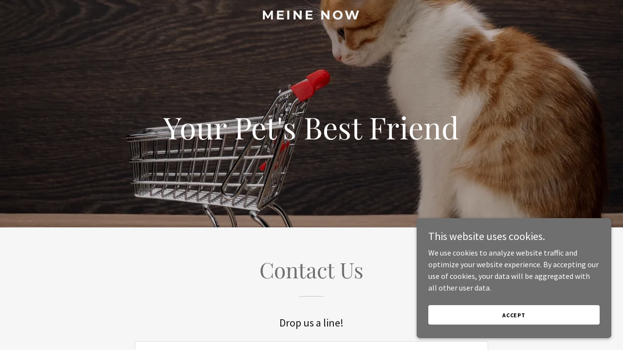

--- FILE ---
content_type: text/html; charset=utf-8
request_url: https://www.google.com/recaptcha/api2/anchor?ar=1&k=6LfjspgUAAAAABsbjG9id6qXQKZkqb6_Hpce6ui_&co=aHR0cHM6Ly9tZWluZS1ub3cuY29tOjQ0Mw..&hl=en&v=PoyoqOPhxBO7pBk68S4YbpHZ&size=invisible&anchor-ms=20000&execute-ms=30000&cb=eck8dknk41cv
body_size: 48689
content:
<!DOCTYPE HTML><html dir="ltr" lang="en"><head><meta http-equiv="Content-Type" content="text/html; charset=UTF-8">
<meta http-equiv="X-UA-Compatible" content="IE=edge">
<title>reCAPTCHA</title>
<style type="text/css">
/* cyrillic-ext */
@font-face {
  font-family: 'Roboto';
  font-style: normal;
  font-weight: 400;
  font-stretch: 100%;
  src: url(//fonts.gstatic.com/s/roboto/v48/KFO7CnqEu92Fr1ME7kSn66aGLdTylUAMa3GUBHMdazTgWw.woff2) format('woff2');
  unicode-range: U+0460-052F, U+1C80-1C8A, U+20B4, U+2DE0-2DFF, U+A640-A69F, U+FE2E-FE2F;
}
/* cyrillic */
@font-face {
  font-family: 'Roboto';
  font-style: normal;
  font-weight: 400;
  font-stretch: 100%;
  src: url(//fonts.gstatic.com/s/roboto/v48/KFO7CnqEu92Fr1ME7kSn66aGLdTylUAMa3iUBHMdazTgWw.woff2) format('woff2');
  unicode-range: U+0301, U+0400-045F, U+0490-0491, U+04B0-04B1, U+2116;
}
/* greek-ext */
@font-face {
  font-family: 'Roboto';
  font-style: normal;
  font-weight: 400;
  font-stretch: 100%;
  src: url(//fonts.gstatic.com/s/roboto/v48/KFO7CnqEu92Fr1ME7kSn66aGLdTylUAMa3CUBHMdazTgWw.woff2) format('woff2');
  unicode-range: U+1F00-1FFF;
}
/* greek */
@font-face {
  font-family: 'Roboto';
  font-style: normal;
  font-weight: 400;
  font-stretch: 100%;
  src: url(//fonts.gstatic.com/s/roboto/v48/KFO7CnqEu92Fr1ME7kSn66aGLdTylUAMa3-UBHMdazTgWw.woff2) format('woff2');
  unicode-range: U+0370-0377, U+037A-037F, U+0384-038A, U+038C, U+038E-03A1, U+03A3-03FF;
}
/* math */
@font-face {
  font-family: 'Roboto';
  font-style: normal;
  font-weight: 400;
  font-stretch: 100%;
  src: url(//fonts.gstatic.com/s/roboto/v48/KFO7CnqEu92Fr1ME7kSn66aGLdTylUAMawCUBHMdazTgWw.woff2) format('woff2');
  unicode-range: U+0302-0303, U+0305, U+0307-0308, U+0310, U+0312, U+0315, U+031A, U+0326-0327, U+032C, U+032F-0330, U+0332-0333, U+0338, U+033A, U+0346, U+034D, U+0391-03A1, U+03A3-03A9, U+03B1-03C9, U+03D1, U+03D5-03D6, U+03F0-03F1, U+03F4-03F5, U+2016-2017, U+2034-2038, U+203C, U+2040, U+2043, U+2047, U+2050, U+2057, U+205F, U+2070-2071, U+2074-208E, U+2090-209C, U+20D0-20DC, U+20E1, U+20E5-20EF, U+2100-2112, U+2114-2115, U+2117-2121, U+2123-214F, U+2190, U+2192, U+2194-21AE, U+21B0-21E5, U+21F1-21F2, U+21F4-2211, U+2213-2214, U+2216-22FF, U+2308-230B, U+2310, U+2319, U+231C-2321, U+2336-237A, U+237C, U+2395, U+239B-23B7, U+23D0, U+23DC-23E1, U+2474-2475, U+25AF, U+25B3, U+25B7, U+25BD, U+25C1, U+25CA, U+25CC, U+25FB, U+266D-266F, U+27C0-27FF, U+2900-2AFF, U+2B0E-2B11, U+2B30-2B4C, U+2BFE, U+3030, U+FF5B, U+FF5D, U+1D400-1D7FF, U+1EE00-1EEFF;
}
/* symbols */
@font-face {
  font-family: 'Roboto';
  font-style: normal;
  font-weight: 400;
  font-stretch: 100%;
  src: url(//fonts.gstatic.com/s/roboto/v48/KFO7CnqEu92Fr1ME7kSn66aGLdTylUAMaxKUBHMdazTgWw.woff2) format('woff2');
  unicode-range: U+0001-000C, U+000E-001F, U+007F-009F, U+20DD-20E0, U+20E2-20E4, U+2150-218F, U+2190, U+2192, U+2194-2199, U+21AF, U+21E6-21F0, U+21F3, U+2218-2219, U+2299, U+22C4-22C6, U+2300-243F, U+2440-244A, U+2460-24FF, U+25A0-27BF, U+2800-28FF, U+2921-2922, U+2981, U+29BF, U+29EB, U+2B00-2BFF, U+4DC0-4DFF, U+FFF9-FFFB, U+10140-1018E, U+10190-1019C, U+101A0, U+101D0-101FD, U+102E0-102FB, U+10E60-10E7E, U+1D2C0-1D2D3, U+1D2E0-1D37F, U+1F000-1F0FF, U+1F100-1F1AD, U+1F1E6-1F1FF, U+1F30D-1F30F, U+1F315, U+1F31C, U+1F31E, U+1F320-1F32C, U+1F336, U+1F378, U+1F37D, U+1F382, U+1F393-1F39F, U+1F3A7-1F3A8, U+1F3AC-1F3AF, U+1F3C2, U+1F3C4-1F3C6, U+1F3CA-1F3CE, U+1F3D4-1F3E0, U+1F3ED, U+1F3F1-1F3F3, U+1F3F5-1F3F7, U+1F408, U+1F415, U+1F41F, U+1F426, U+1F43F, U+1F441-1F442, U+1F444, U+1F446-1F449, U+1F44C-1F44E, U+1F453, U+1F46A, U+1F47D, U+1F4A3, U+1F4B0, U+1F4B3, U+1F4B9, U+1F4BB, U+1F4BF, U+1F4C8-1F4CB, U+1F4D6, U+1F4DA, U+1F4DF, U+1F4E3-1F4E6, U+1F4EA-1F4ED, U+1F4F7, U+1F4F9-1F4FB, U+1F4FD-1F4FE, U+1F503, U+1F507-1F50B, U+1F50D, U+1F512-1F513, U+1F53E-1F54A, U+1F54F-1F5FA, U+1F610, U+1F650-1F67F, U+1F687, U+1F68D, U+1F691, U+1F694, U+1F698, U+1F6AD, U+1F6B2, U+1F6B9-1F6BA, U+1F6BC, U+1F6C6-1F6CF, U+1F6D3-1F6D7, U+1F6E0-1F6EA, U+1F6F0-1F6F3, U+1F6F7-1F6FC, U+1F700-1F7FF, U+1F800-1F80B, U+1F810-1F847, U+1F850-1F859, U+1F860-1F887, U+1F890-1F8AD, U+1F8B0-1F8BB, U+1F8C0-1F8C1, U+1F900-1F90B, U+1F93B, U+1F946, U+1F984, U+1F996, U+1F9E9, U+1FA00-1FA6F, U+1FA70-1FA7C, U+1FA80-1FA89, U+1FA8F-1FAC6, U+1FACE-1FADC, U+1FADF-1FAE9, U+1FAF0-1FAF8, U+1FB00-1FBFF;
}
/* vietnamese */
@font-face {
  font-family: 'Roboto';
  font-style: normal;
  font-weight: 400;
  font-stretch: 100%;
  src: url(//fonts.gstatic.com/s/roboto/v48/KFO7CnqEu92Fr1ME7kSn66aGLdTylUAMa3OUBHMdazTgWw.woff2) format('woff2');
  unicode-range: U+0102-0103, U+0110-0111, U+0128-0129, U+0168-0169, U+01A0-01A1, U+01AF-01B0, U+0300-0301, U+0303-0304, U+0308-0309, U+0323, U+0329, U+1EA0-1EF9, U+20AB;
}
/* latin-ext */
@font-face {
  font-family: 'Roboto';
  font-style: normal;
  font-weight: 400;
  font-stretch: 100%;
  src: url(//fonts.gstatic.com/s/roboto/v48/KFO7CnqEu92Fr1ME7kSn66aGLdTylUAMa3KUBHMdazTgWw.woff2) format('woff2');
  unicode-range: U+0100-02BA, U+02BD-02C5, U+02C7-02CC, U+02CE-02D7, U+02DD-02FF, U+0304, U+0308, U+0329, U+1D00-1DBF, U+1E00-1E9F, U+1EF2-1EFF, U+2020, U+20A0-20AB, U+20AD-20C0, U+2113, U+2C60-2C7F, U+A720-A7FF;
}
/* latin */
@font-face {
  font-family: 'Roboto';
  font-style: normal;
  font-weight: 400;
  font-stretch: 100%;
  src: url(//fonts.gstatic.com/s/roboto/v48/KFO7CnqEu92Fr1ME7kSn66aGLdTylUAMa3yUBHMdazQ.woff2) format('woff2');
  unicode-range: U+0000-00FF, U+0131, U+0152-0153, U+02BB-02BC, U+02C6, U+02DA, U+02DC, U+0304, U+0308, U+0329, U+2000-206F, U+20AC, U+2122, U+2191, U+2193, U+2212, U+2215, U+FEFF, U+FFFD;
}
/* cyrillic-ext */
@font-face {
  font-family: 'Roboto';
  font-style: normal;
  font-weight: 500;
  font-stretch: 100%;
  src: url(//fonts.gstatic.com/s/roboto/v48/KFO7CnqEu92Fr1ME7kSn66aGLdTylUAMa3GUBHMdazTgWw.woff2) format('woff2');
  unicode-range: U+0460-052F, U+1C80-1C8A, U+20B4, U+2DE0-2DFF, U+A640-A69F, U+FE2E-FE2F;
}
/* cyrillic */
@font-face {
  font-family: 'Roboto';
  font-style: normal;
  font-weight: 500;
  font-stretch: 100%;
  src: url(//fonts.gstatic.com/s/roboto/v48/KFO7CnqEu92Fr1ME7kSn66aGLdTylUAMa3iUBHMdazTgWw.woff2) format('woff2');
  unicode-range: U+0301, U+0400-045F, U+0490-0491, U+04B0-04B1, U+2116;
}
/* greek-ext */
@font-face {
  font-family: 'Roboto';
  font-style: normal;
  font-weight: 500;
  font-stretch: 100%;
  src: url(//fonts.gstatic.com/s/roboto/v48/KFO7CnqEu92Fr1ME7kSn66aGLdTylUAMa3CUBHMdazTgWw.woff2) format('woff2');
  unicode-range: U+1F00-1FFF;
}
/* greek */
@font-face {
  font-family: 'Roboto';
  font-style: normal;
  font-weight: 500;
  font-stretch: 100%;
  src: url(//fonts.gstatic.com/s/roboto/v48/KFO7CnqEu92Fr1ME7kSn66aGLdTylUAMa3-UBHMdazTgWw.woff2) format('woff2');
  unicode-range: U+0370-0377, U+037A-037F, U+0384-038A, U+038C, U+038E-03A1, U+03A3-03FF;
}
/* math */
@font-face {
  font-family: 'Roboto';
  font-style: normal;
  font-weight: 500;
  font-stretch: 100%;
  src: url(//fonts.gstatic.com/s/roboto/v48/KFO7CnqEu92Fr1ME7kSn66aGLdTylUAMawCUBHMdazTgWw.woff2) format('woff2');
  unicode-range: U+0302-0303, U+0305, U+0307-0308, U+0310, U+0312, U+0315, U+031A, U+0326-0327, U+032C, U+032F-0330, U+0332-0333, U+0338, U+033A, U+0346, U+034D, U+0391-03A1, U+03A3-03A9, U+03B1-03C9, U+03D1, U+03D5-03D6, U+03F0-03F1, U+03F4-03F5, U+2016-2017, U+2034-2038, U+203C, U+2040, U+2043, U+2047, U+2050, U+2057, U+205F, U+2070-2071, U+2074-208E, U+2090-209C, U+20D0-20DC, U+20E1, U+20E5-20EF, U+2100-2112, U+2114-2115, U+2117-2121, U+2123-214F, U+2190, U+2192, U+2194-21AE, U+21B0-21E5, U+21F1-21F2, U+21F4-2211, U+2213-2214, U+2216-22FF, U+2308-230B, U+2310, U+2319, U+231C-2321, U+2336-237A, U+237C, U+2395, U+239B-23B7, U+23D0, U+23DC-23E1, U+2474-2475, U+25AF, U+25B3, U+25B7, U+25BD, U+25C1, U+25CA, U+25CC, U+25FB, U+266D-266F, U+27C0-27FF, U+2900-2AFF, U+2B0E-2B11, U+2B30-2B4C, U+2BFE, U+3030, U+FF5B, U+FF5D, U+1D400-1D7FF, U+1EE00-1EEFF;
}
/* symbols */
@font-face {
  font-family: 'Roboto';
  font-style: normal;
  font-weight: 500;
  font-stretch: 100%;
  src: url(//fonts.gstatic.com/s/roboto/v48/KFO7CnqEu92Fr1ME7kSn66aGLdTylUAMaxKUBHMdazTgWw.woff2) format('woff2');
  unicode-range: U+0001-000C, U+000E-001F, U+007F-009F, U+20DD-20E0, U+20E2-20E4, U+2150-218F, U+2190, U+2192, U+2194-2199, U+21AF, U+21E6-21F0, U+21F3, U+2218-2219, U+2299, U+22C4-22C6, U+2300-243F, U+2440-244A, U+2460-24FF, U+25A0-27BF, U+2800-28FF, U+2921-2922, U+2981, U+29BF, U+29EB, U+2B00-2BFF, U+4DC0-4DFF, U+FFF9-FFFB, U+10140-1018E, U+10190-1019C, U+101A0, U+101D0-101FD, U+102E0-102FB, U+10E60-10E7E, U+1D2C0-1D2D3, U+1D2E0-1D37F, U+1F000-1F0FF, U+1F100-1F1AD, U+1F1E6-1F1FF, U+1F30D-1F30F, U+1F315, U+1F31C, U+1F31E, U+1F320-1F32C, U+1F336, U+1F378, U+1F37D, U+1F382, U+1F393-1F39F, U+1F3A7-1F3A8, U+1F3AC-1F3AF, U+1F3C2, U+1F3C4-1F3C6, U+1F3CA-1F3CE, U+1F3D4-1F3E0, U+1F3ED, U+1F3F1-1F3F3, U+1F3F5-1F3F7, U+1F408, U+1F415, U+1F41F, U+1F426, U+1F43F, U+1F441-1F442, U+1F444, U+1F446-1F449, U+1F44C-1F44E, U+1F453, U+1F46A, U+1F47D, U+1F4A3, U+1F4B0, U+1F4B3, U+1F4B9, U+1F4BB, U+1F4BF, U+1F4C8-1F4CB, U+1F4D6, U+1F4DA, U+1F4DF, U+1F4E3-1F4E6, U+1F4EA-1F4ED, U+1F4F7, U+1F4F9-1F4FB, U+1F4FD-1F4FE, U+1F503, U+1F507-1F50B, U+1F50D, U+1F512-1F513, U+1F53E-1F54A, U+1F54F-1F5FA, U+1F610, U+1F650-1F67F, U+1F687, U+1F68D, U+1F691, U+1F694, U+1F698, U+1F6AD, U+1F6B2, U+1F6B9-1F6BA, U+1F6BC, U+1F6C6-1F6CF, U+1F6D3-1F6D7, U+1F6E0-1F6EA, U+1F6F0-1F6F3, U+1F6F7-1F6FC, U+1F700-1F7FF, U+1F800-1F80B, U+1F810-1F847, U+1F850-1F859, U+1F860-1F887, U+1F890-1F8AD, U+1F8B0-1F8BB, U+1F8C0-1F8C1, U+1F900-1F90B, U+1F93B, U+1F946, U+1F984, U+1F996, U+1F9E9, U+1FA00-1FA6F, U+1FA70-1FA7C, U+1FA80-1FA89, U+1FA8F-1FAC6, U+1FACE-1FADC, U+1FADF-1FAE9, U+1FAF0-1FAF8, U+1FB00-1FBFF;
}
/* vietnamese */
@font-face {
  font-family: 'Roboto';
  font-style: normal;
  font-weight: 500;
  font-stretch: 100%;
  src: url(//fonts.gstatic.com/s/roboto/v48/KFO7CnqEu92Fr1ME7kSn66aGLdTylUAMa3OUBHMdazTgWw.woff2) format('woff2');
  unicode-range: U+0102-0103, U+0110-0111, U+0128-0129, U+0168-0169, U+01A0-01A1, U+01AF-01B0, U+0300-0301, U+0303-0304, U+0308-0309, U+0323, U+0329, U+1EA0-1EF9, U+20AB;
}
/* latin-ext */
@font-face {
  font-family: 'Roboto';
  font-style: normal;
  font-weight: 500;
  font-stretch: 100%;
  src: url(//fonts.gstatic.com/s/roboto/v48/KFO7CnqEu92Fr1ME7kSn66aGLdTylUAMa3KUBHMdazTgWw.woff2) format('woff2');
  unicode-range: U+0100-02BA, U+02BD-02C5, U+02C7-02CC, U+02CE-02D7, U+02DD-02FF, U+0304, U+0308, U+0329, U+1D00-1DBF, U+1E00-1E9F, U+1EF2-1EFF, U+2020, U+20A0-20AB, U+20AD-20C0, U+2113, U+2C60-2C7F, U+A720-A7FF;
}
/* latin */
@font-face {
  font-family: 'Roboto';
  font-style: normal;
  font-weight: 500;
  font-stretch: 100%;
  src: url(//fonts.gstatic.com/s/roboto/v48/KFO7CnqEu92Fr1ME7kSn66aGLdTylUAMa3yUBHMdazQ.woff2) format('woff2');
  unicode-range: U+0000-00FF, U+0131, U+0152-0153, U+02BB-02BC, U+02C6, U+02DA, U+02DC, U+0304, U+0308, U+0329, U+2000-206F, U+20AC, U+2122, U+2191, U+2193, U+2212, U+2215, U+FEFF, U+FFFD;
}
/* cyrillic-ext */
@font-face {
  font-family: 'Roboto';
  font-style: normal;
  font-weight: 900;
  font-stretch: 100%;
  src: url(//fonts.gstatic.com/s/roboto/v48/KFO7CnqEu92Fr1ME7kSn66aGLdTylUAMa3GUBHMdazTgWw.woff2) format('woff2');
  unicode-range: U+0460-052F, U+1C80-1C8A, U+20B4, U+2DE0-2DFF, U+A640-A69F, U+FE2E-FE2F;
}
/* cyrillic */
@font-face {
  font-family: 'Roboto';
  font-style: normal;
  font-weight: 900;
  font-stretch: 100%;
  src: url(//fonts.gstatic.com/s/roboto/v48/KFO7CnqEu92Fr1ME7kSn66aGLdTylUAMa3iUBHMdazTgWw.woff2) format('woff2');
  unicode-range: U+0301, U+0400-045F, U+0490-0491, U+04B0-04B1, U+2116;
}
/* greek-ext */
@font-face {
  font-family: 'Roboto';
  font-style: normal;
  font-weight: 900;
  font-stretch: 100%;
  src: url(//fonts.gstatic.com/s/roboto/v48/KFO7CnqEu92Fr1ME7kSn66aGLdTylUAMa3CUBHMdazTgWw.woff2) format('woff2');
  unicode-range: U+1F00-1FFF;
}
/* greek */
@font-face {
  font-family: 'Roboto';
  font-style: normal;
  font-weight: 900;
  font-stretch: 100%;
  src: url(//fonts.gstatic.com/s/roboto/v48/KFO7CnqEu92Fr1ME7kSn66aGLdTylUAMa3-UBHMdazTgWw.woff2) format('woff2');
  unicode-range: U+0370-0377, U+037A-037F, U+0384-038A, U+038C, U+038E-03A1, U+03A3-03FF;
}
/* math */
@font-face {
  font-family: 'Roboto';
  font-style: normal;
  font-weight: 900;
  font-stretch: 100%;
  src: url(//fonts.gstatic.com/s/roboto/v48/KFO7CnqEu92Fr1ME7kSn66aGLdTylUAMawCUBHMdazTgWw.woff2) format('woff2');
  unicode-range: U+0302-0303, U+0305, U+0307-0308, U+0310, U+0312, U+0315, U+031A, U+0326-0327, U+032C, U+032F-0330, U+0332-0333, U+0338, U+033A, U+0346, U+034D, U+0391-03A1, U+03A3-03A9, U+03B1-03C9, U+03D1, U+03D5-03D6, U+03F0-03F1, U+03F4-03F5, U+2016-2017, U+2034-2038, U+203C, U+2040, U+2043, U+2047, U+2050, U+2057, U+205F, U+2070-2071, U+2074-208E, U+2090-209C, U+20D0-20DC, U+20E1, U+20E5-20EF, U+2100-2112, U+2114-2115, U+2117-2121, U+2123-214F, U+2190, U+2192, U+2194-21AE, U+21B0-21E5, U+21F1-21F2, U+21F4-2211, U+2213-2214, U+2216-22FF, U+2308-230B, U+2310, U+2319, U+231C-2321, U+2336-237A, U+237C, U+2395, U+239B-23B7, U+23D0, U+23DC-23E1, U+2474-2475, U+25AF, U+25B3, U+25B7, U+25BD, U+25C1, U+25CA, U+25CC, U+25FB, U+266D-266F, U+27C0-27FF, U+2900-2AFF, U+2B0E-2B11, U+2B30-2B4C, U+2BFE, U+3030, U+FF5B, U+FF5D, U+1D400-1D7FF, U+1EE00-1EEFF;
}
/* symbols */
@font-face {
  font-family: 'Roboto';
  font-style: normal;
  font-weight: 900;
  font-stretch: 100%;
  src: url(//fonts.gstatic.com/s/roboto/v48/KFO7CnqEu92Fr1ME7kSn66aGLdTylUAMaxKUBHMdazTgWw.woff2) format('woff2');
  unicode-range: U+0001-000C, U+000E-001F, U+007F-009F, U+20DD-20E0, U+20E2-20E4, U+2150-218F, U+2190, U+2192, U+2194-2199, U+21AF, U+21E6-21F0, U+21F3, U+2218-2219, U+2299, U+22C4-22C6, U+2300-243F, U+2440-244A, U+2460-24FF, U+25A0-27BF, U+2800-28FF, U+2921-2922, U+2981, U+29BF, U+29EB, U+2B00-2BFF, U+4DC0-4DFF, U+FFF9-FFFB, U+10140-1018E, U+10190-1019C, U+101A0, U+101D0-101FD, U+102E0-102FB, U+10E60-10E7E, U+1D2C0-1D2D3, U+1D2E0-1D37F, U+1F000-1F0FF, U+1F100-1F1AD, U+1F1E6-1F1FF, U+1F30D-1F30F, U+1F315, U+1F31C, U+1F31E, U+1F320-1F32C, U+1F336, U+1F378, U+1F37D, U+1F382, U+1F393-1F39F, U+1F3A7-1F3A8, U+1F3AC-1F3AF, U+1F3C2, U+1F3C4-1F3C6, U+1F3CA-1F3CE, U+1F3D4-1F3E0, U+1F3ED, U+1F3F1-1F3F3, U+1F3F5-1F3F7, U+1F408, U+1F415, U+1F41F, U+1F426, U+1F43F, U+1F441-1F442, U+1F444, U+1F446-1F449, U+1F44C-1F44E, U+1F453, U+1F46A, U+1F47D, U+1F4A3, U+1F4B0, U+1F4B3, U+1F4B9, U+1F4BB, U+1F4BF, U+1F4C8-1F4CB, U+1F4D6, U+1F4DA, U+1F4DF, U+1F4E3-1F4E6, U+1F4EA-1F4ED, U+1F4F7, U+1F4F9-1F4FB, U+1F4FD-1F4FE, U+1F503, U+1F507-1F50B, U+1F50D, U+1F512-1F513, U+1F53E-1F54A, U+1F54F-1F5FA, U+1F610, U+1F650-1F67F, U+1F687, U+1F68D, U+1F691, U+1F694, U+1F698, U+1F6AD, U+1F6B2, U+1F6B9-1F6BA, U+1F6BC, U+1F6C6-1F6CF, U+1F6D3-1F6D7, U+1F6E0-1F6EA, U+1F6F0-1F6F3, U+1F6F7-1F6FC, U+1F700-1F7FF, U+1F800-1F80B, U+1F810-1F847, U+1F850-1F859, U+1F860-1F887, U+1F890-1F8AD, U+1F8B0-1F8BB, U+1F8C0-1F8C1, U+1F900-1F90B, U+1F93B, U+1F946, U+1F984, U+1F996, U+1F9E9, U+1FA00-1FA6F, U+1FA70-1FA7C, U+1FA80-1FA89, U+1FA8F-1FAC6, U+1FACE-1FADC, U+1FADF-1FAE9, U+1FAF0-1FAF8, U+1FB00-1FBFF;
}
/* vietnamese */
@font-face {
  font-family: 'Roboto';
  font-style: normal;
  font-weight: 900;
  font-stretch: 100%;
  src: url(//fonts.gstatic.com/s/roboto/v48/KFO7CnqEu92Fr1ME7kSn66aGLdTylUAMa3OUBHMdazTgWw.woff2) format('woff2');
  unicode-range: U+0102-0103, U+0110-0111, U+0128-0129, U+0168-0169, U+01A0-01A1, U+01AF-01B0, U+0300-0301, U+0303-0304, U+0308-0309, U+0323, U+0329, U+1EA0-1EF9, U+20AB;
}
/* latin-ext */
@font-face {
  font-family: 'Roboto';
  font-style: normal;
  font-weight: 900;
  font-stretch: 100%;
  src: url(//fonts.gstatic.com/s/roboto/v48/KFO7CnqEu92Fr1ME7kSn66aGLdTylUAMa3KUBHMdazTgWw.woff2) format('woff2');
  unicode-range: U+0100-02BA, U+02BD-02C5, U+02C7-02CC, U+02CE-02D7, U+02DD-02FF, U+0304, U+0308, U+0329, U+1D00-1DBF, U+1E00-1E9F, U+1EF2-1EFF, U+2020, U+20A0-20AB, U+20AD-20C0, U+2113, U+2C60-2C7F, U+A720-A7FF;
}
/* latin */
@font-face {
  font-family: 'Roboto';
  font-style: normal;
  font-weight: 900;
  font-stretch: 100%;
  src: url(//fonts.gstatic.com/s/roboto/v48/KFO7CnqEu92Fr1ME7kSn66aGLdTylUAMa3yUBHMdazQ.woff2) format('woff2');
  unicode-range: U+0000-00FF, U+0131, U+0152-0153, U+02BB-02BC, U+02C6, U+02DA, U+02DC, U+0304, U+0308, U+0329, U+2000-206F, U+20AC, U+2122, U+2191, U+2193, U+2212, U+2215, U+FEFF, U+FFFD;
}

</style>
<link rel="stylesheet" type="text/css" href="https://www.gstatic.com/recaptcha/releases/PoyoqOPhxBO7pBk68S4YbpHZ/styles__ltr.css">
<script nonce="IxoFWsYV7XNCaCNYe6YCQw" type="text/javascript">window['__recaptcha_api'] = 'https://www.google.com/recaptcha/api2/';</script>
<script type="text/javascript" src="https://www.gstatic.com/recaptcha/releases/PoyoqOPhxBO7pBk68S4YbpHZ/recaptcha__en.js" nonce="IxoFWsYV7XNCaCNYe6YCQw">
      
    </script></head>
<body><div id="rc-anchor-alert" class="rc-anchor-alert"></div>
<input type="hidden" id="recaptcha-token" value="[base64]">
<script type="text/javascript" nonce="IxoFWsYV7XNCaCNYe6YCQw">
      recaptcha.anchor.Main.init("[\x22ainput\x22,[\x22bgdata\x22,\x22\x22,\[base64]/[base64]/[base64]/bmV3IHJbeF0oY1swXSk6RT09Mj9uZXcgclt4XShjWzBdLGNbMV0pOkU9PTM/bmV3IHJbeF0oY1swXSxjWzFdLGNbMl0pOkU9PTQ/[base64]/[base64]/[base64]/[base64]/[base64]/[base64]/[base64]/[base64]\x22,\[base64]\\u003d\x22,\x22wrITw5FBw6PDkn/[base64]/DhMKJw7PDtgjCrcKCw5rCmnDDqsKewrw/TVdnKE4mwoHDpcO3az3DgBETZcO8w69qw5g6w6dRJFPCh8OZP07CrMKBD8Otw7bDvQdyw7/CrF5fwqZhwp7DuxfDjsODwqFEGcKFwpHDrcOZw6bCpsKhwopkBwXDsBtWa8O+wrrCucK4w6PDhcKEw6jCh8KgLcOaSG3CmMOkwqwQG0Z8KsOfIH/CoMKkwpLCi8OTYcKjwrvDv0XDkMKGwonDnld2w6fChsK7MsOfHMOWVHdaCMKnVT1vJi3Cv3V9w51wPwl0IcOIw4/DpmPDu1TDpsOZGMOGWMOswqfCtMKUwo3CkCcDw6JKw70TXGccwoLDp8KrN0IZSsOdwrtjQcKnwrDCvzDDlsKIL8KTeMKaesKLWcKow6ZXwrJrw6UPw64hwqELeQbDkxfCg3hVw7Atw6sWPC/CsMK7woLCrsOHP3TDqSbDpcKlwrjCiShVw7rDvcKAK8KdfMOkwqzDpUlcwpfCqDjDjMOSwpTCoMKkFMKyDy01w5DCp0FIwogmwq9WO2F8bHPDtcO7wrRBcDZLw6/CgjXDijDDhRYmPkBULQAswo50w4fCjcOSwp3Cn8K9T8Olw5cUwp0fwrEVwpfDksOJwqLDvMKhPsKbGjs1b35KX8Onw61fw7MOwrc6wrDCgQY+bFZEd8KLDcKBSlzCvcOYYG5xwrXCocOHworCpnHDlWHCvsOxwpvCncKbw5M/[base64]/[base64]/CqGLDlsKYw5zDrV7DuVnCh8OwRGhUGcK8w4AlOGzDjcKqwowRGC/CksOsQ8KALCseNcOoURI3MMKTNcK4BXs0VsK6w57Dn8KkEsKIRSgJw4DDmBhSw7vCoRTDscKmw4QeBVXCisK8QcKBEsOvVMOMMxx5w6UAw73DpA/DrsO6PE7Dt8KwwpDDkMKbKsKgIFRjE8K7w5PDkCoWb3cpwqbDiMOqB8O6LUd7D8ORwojDsMKhw71nw5TDj8K/JzfDrl1fW3MtQ8Odw55FwrTDlmzDgsKwJcO0UsOHH15UwodHUT9xdEZ9wpMHw5fDvMKEAcKnwqbDgFvCuMKNdsOYw7Ydw7YQw7geRHRGTj3DkhxAXsKswpp8ZijDusOySk5dw7dGecO+JMOcXxsMw5UTB8Oww6/CmsK8WR/Cl8OxVVQbw4sqQjhoasKWwprCjmJFHsO5w5rCi8KzwovDlhDChcOOw7/DkcOvVsKxwoDDvMO4acKzwpPDn8Kgw5g+XMKywqofw7nDkxBgwpVfw6AowopiXU/Cv2Bmw7USM8OJdMKZIMKDw5JETsKEBcKIwpnCvcODecOew7DCiTtqdi/CtyrDjhDClMODwrpHwrk3woYcE8Kwwp9xw6NJNWrCoMO4wpvCh8K5wp/DmcOnwqfDmEzCr8O1w4tOw4Jlw7bDsmrDsmrCrBgvNsOjw5Zhw5DDiDjCv2nCuR9vLmTDtm/[base64]/X8Oyw6p4w4zClcKuNFQgNcOcw4DCjMKLV8OTUQDDn2MrT8Krw6XCqBBqw5wOwpUid0PDqcOYci7DjnVUTMO5w4EoaUzCmHfDiMKVw4jDoCvCnMKUw5VgwqzDjiB/JlkzA3hFw7Efw5XCqDDCmyDDt2Zbw51JAFcnPzPDsMOyG8OSw64kHi5sSy3Dv8KbRWxHTmM9SsOvesKwPSIrUSTCuMOleMKHCm1QTipMcAIUwpfDlRlCIcKawobClAHCmyZUw6UHwoUpMGIqw53CqGHCuGvDmMKOw7NOw6YHVMOhw5sTw6fCocKRMn/DiMORZ8KDD8KTw4XDicOQw5fCoBfDoRcLJyTCowpSPk3CtcOUw5U0wrjDtcKxwrzDkCACwpooKUDDqzkLwonDhRXDr3hRwpHDhGLCiSnCqsKzw4YFK8OhGcKww7zDg8K4WE0vw5rDucOSKRYXbMKGeBPDtCcJw7/DvWlqYsODwoMIMDfDmSFOwovDtsOmwpYDwqhVwq/DpcO4wqphIXDCnDNLwrtsw53CisOVV8K2w6LDqMKsD09Uw6QfR8O9IhbCoHJreg7ChsKLax7DusOgwqPCkzp4wpzDvMOHw6MTwpDCv8Ouw5nCrMKYO8K3eRVEYcOEwp8hYlnClcOlwrjCkUnDn8OVw4nCicKpY2ZpTzbCiBHCnsKMPSfCkj/DiVXDs8KSw6VFwpVzw77Ci8K/[base64]/[base64]/Cs8OpFcO/wpLCkcK5P8O3w47DpMO/w7MTc08+FHM3RyM8w5jDn8OwwrfDqnYKewAVwqTDgyRSf8OLe298TsOWDXMXCzXCm8Olw7FTO1zCtU3Dn3fDo8KNZsOsw6EmRsOuw4DDg0vChTDCkCXCvMKyD04/wpNvwofCuFjDpgoEw4ZUJSsmJsKPLsOtw7PCosOlZ1DDi8K3fMKBw4AJT8KCw6kqw7jDoCACWMO7WQ5aFcOpwoxlw4rDnifClUo+KWbCjsK2wpwAwrDDnlfCjsOuwpRWw7kGeR3DtDkzwqLChsK8OMKhw4xvw6xRWsO1V1Yyw6zCtxjDusO/[base64]/wo5twp5zGMK5OFHCrCHCsy9Pw5rCl8KEVMKIYWtIwqx4wobCowocex8beylSwofDn8KFJ8OSwo7DicKMMiZ5LDJkEXPDpFHDs8ODd1fCr8OnFsKgUMOmw54Pw6kUwovCg2piO8OcwpYoScOYw6PCucOJHMOJeRTCssKMCRLDnMOMA8OVw6/Cl3fDi8O7woDDokTCgyLCjnnDixcFwpoLw4I6YcOzwp4XWihdwqbDlCDDi8OmY8KsNGzDp8Oww7/CmjoLw7gHJsO4wqhmw48GE8KqXMOawql6CFYuOsO0w7JDTsK8w5vCksOyCsK3E8Osw4DCryo5YgoYw7QsS1TCiXvCoFd8w4/Dpx1eJcO4w4bDscKqwod9woXDmn9aVsOSWsKjwqViw4rDkMOlwoPChsK+w7DClcKyQWrCjzFBYMKbKGF6bsOwB8K+wrvDn8OUbQ/DqW/DkxvCqyVIwpBqw7wcPsKUwrXDrm4RA11mwpwzPSBKwqHCh1xZw4Ynw4JVwqN0GcOYTXwqwo3DokTCgcKJw6nCgMOzwrZnJwTCqWs/w4LDv8OXwpEuwqImwqPDvSHDpUjCnMO2fcKEwqpXTkJxQcOLTsK+TCZNUHMFecOhM8K6d8KLw7t1Bxp8wqXCqsO/TcO4BMO+wo7CnMKWw6jCsFPDvVgFesO6bcK7IsOzVcOCH8K8w5d8wp4JwozDusOIYDdWIcK/wonCjXTDgAZPIcKfQR0tFBDDsktHQHXDjA7Cv8OVw63CtgFSw5TCoh4oQmoiTcODwoMpw5RBw61FPXLCoEcLwrZOeB/CtRbDiT/DrcOhw57CvR1uBcO9wrPDi8ONXQQRUldKwooyO8OIwoPChlUiwqJ1Zzk1w6J0w67CjSMOTGdJw7BuY8OuQMKgwrrDjcKLw5d/[base64]/CqcKVCcK1D0LDskfCvMK7ZsKuwr9xwozCj8KYCnHDrMKtQFgywpNyU2XCrl7DnFXDmFfCijRYw4F/woxkw5h5wrEpw5LCu8OedcKSbsKuwrzCgcOYwqpwXcOLHiDCiMKDw4nDq8KowoUTG1XCgETCssOXCiMnw6PDgMKRQCvCjXrDkRhzw7PCtMOqYzZOckA3wqUkw6bCrQsbw7pBK8OHwoshw7RLw4nCqi5Pw6h4wojDoUlPBcKeJ8ObFn3DqmJ/[base64]/DhXLDj8OZHcOuw4Fpw48Dw4RcwpB1RlDClmpbw54jQ8O/w6xSYcK4T8OVEBYYw7vDpjXCjlvCnlbDlD3CtGHDgUIMUzvCjnnDhWNhE8OawqoRwqRcwqYiw5Zlwoc/R8O2MGHDlU9gAcKYw6ApIC9KwrFfH8Kpw5Zww6nCtMO5wr5dDcOMwoE5FcKBw77DrcKCw6bCoGprwpjCo2wFGcKbCMKtRcK5w6Fjw68Rw71yF1HCqcO3HizCjsKrL2N5w4XDjhE9eSjCo8O/w6QAw6kiHxB3fsOJwrjDjX7DgcOHWMKCWcKWA8OqYXHDvMKww7vDrB8yw6zDucKBwpHDqSgBwq/CisK9w6d3w7F/w7/Dn0QeKWTCkMOTXMOYwrAAw7rDkFTDsUlFw6ctw7DCpCPCn3dVKsO2QUbDi8KXJDbDuxpiJsKFwpPDicKhU8KxGXhgw7sPJcKkw4HCuMKlw7vCgMKPbB46wq3CjRVzLcKxw6DChyMhL3LDnsKrwrBJw4bDhVh7H8K8wr3CpSDDj01Ow5/Cg8Oiw5DCn8OSw4F9W8OXeF0YfcOmTXVjOkAgw6HDlXhTwpBJw5h6w7DDgVtrw4DCqmsTwolSwoU7cj3Di8Orwpc/[base64]/Dk8KwwrkMw7rCvsKjwqDCuT7Do2FwQsOtwq1MP23DlcKgwpTCj8OIw73Dmk/Cq8O5woXCulLDr8Orw7bCscOiw7x2LgRNM8OGwpAFw5ZUK8OpCRMUQsKPLzPDmMK+DcOVw5PCgAfCgRxeZGJkwoPDsj8YZ1nDt8O7KT3DgcKew598Fi7Cl2LDscKlw7Qyw5LCtsOxSzHCmMOVw58ILsKpwpzDrsOkPBkFC3/DjiNTwopQB8OlPsO2w7F2woIAw5HCv8OBH8KuwqU3wpDDjsOMwqsdw4XCll7Dp8OlDg82w6vDthAAJcOgb8OpwqHDt8O5w7fDmHnDoMKcXmIcw4/DkFfCrn/DuGXDhsKYwpgrwq/CrcOqwqYJexxSIsOfSVAvwq7CsA1RSStnSsOIdcOxwrfDmgg1wpLDpC4/w4bCgsOMwp1AwqnCtWjCg0bCtsKzV8K7KMOUwqo2wrxxwpvCscO5eUZgdyTDl8KBw5BHw4jDsgwvw7laPsKBwp3DqsKJHMKYwo3DjcKnw4srw5hrZmBiwo8AIAHClVnDq8O8FnbCs0jDqgRhJcO2wo3DpWMQwqrDiMKBPHdfwqnDr8OcU8KONWvDuyjCkB4gwqJ/RTXCpcOFw4s3fHzDpzbDvcOycWzDqsKkFQRTUsKzawM7wr/[base64]/dQzDocKgw4vCnsOMXsK1wqfDpcOMecKoMcK/[base64]/DrcKgw6V4wqbCrnHDsyLDssOGw6jCmj3CnMO4VcK5w7EtwqHCm1E7JCcUF8KeLiAtHsKDBsKRIyTCqhfDpcK/J01uwoA4wq5GwrDDmcOgbFYtT8Knw63CkRTDuTzCl8KMw4DChEtQXXIswr1Kw5bCvEDCnl/CrA9qwr/CpVXDhW/CiRTCucOew6sgwqV4L3PDqsKFwqc1w4kRGMKPw6LDh8Kxw6vCmDRww4TCj8Kke8KBwrzDq8ODwqscw4zDh8Ovw6A6woPDqMOxw4djw5XDqUkTwqnDicKcw6tkw74Uw58GacODYRHDjFrCt8KswqAzwpPDrMOrdHvCocKgwpXCqlIiF8Kgw5V/wpTCqsKkfcKhBGLCkw7CulrDsW8OM8KxUFbCtsKswrNuwrhcQMOMwrTCqRXDn8O8JmvCkWJ4IsK8cMKSGlnChQLCmC7Cm1J+LMOKwrjDqSMTGnpuDkFzXG1Kw5V8BDzDklzDrcKvw47CmngVQF/DowItIXLCncOAw6klTMKqeX4KwpBiXE99w6nDusOEw5rCpScWwqxpXm1DwrUlw4rCoDQNwpxvJ8O+wprDpcKUwr1kw79/c8OcwpLDqcO8M8OvwrjCpl/[base64]/Cs8OXK8O5w6bCjjtKwrF0f8OGO8OCw4VNTsKIPMK+PT0awo9+JntADcOSwobDshDCoGxOwrDDjsOFbMOYw5rDqTLDvMOpJcOzBxoxFMKEV0lawpk6w6UAw6pdwrcjwplROcKmwoAVw57Dp8O+woQowpXDlWQrScKdVMKSA8KWw6fCrXcBTMKSEsKFVmnDj3/DnHXDknVEQ2vCsTEVw5XDsl7CqGpBX8KSw5rDgsOew6zCgj1VA8O+PAUbwqpiw5PDiQfClsKGwoYFw5PDhMK2YcOBLMO/[base64]/[base64]/fwTCpD0swrrDi8K2w4nDnxnDrXvCrcOlw4QCw63Dn3MuLMOdw7Vkw77CtRbDtBLDq8KxwrbCjz/DicOvw4LDkzLDusONwp/DjcKBw6LDtQAnWsO/wpkMw5nCpMKfaW/[base64]/DtCPCiWo5woDDiBksw4bCqAvCh8KRw5A4bREXQcK9HXzCpMK6wqotORXDoE5zw4rDisKTBsOqZAXCgQkrw7obwpAdLMOlBsOPw4/CksKPwr1eBARWeAPDhwrDunjDjsOkwoF6RcKpw4LCrG45HHbCum7DusKEw6PDkjwew6fCssOfOcKaDFY8w6bCqEICwqxOSsOfwojCjFzCpcOAwrN7Q8KBw7XCq1nDnxLDqsODGQRlw4BODzQbXsOawoV3FhrCh8KRwqYSwp/ChMKkKElew6ppwq7CpMOPTjwHfsKNJhJiw70ow63DgW0CQ8KSw7hHfnZ1MCpaPHNPwrYvOsKCbMOSQ3LCusKJbSrDtXHCrMKRQ8OyBn9PSMOmw6oWWsOjKhrCmMOwYcKMw7tYw6A4JiXCrcOsRMKyXgDCmMKhw48jw5YLw5LCuMOuw5xjC21vWsKlw4MJKMO/wo8Kw5llwqoRfsO6fFbDkcOWJcKdAsO6ZB3Cp8O9wpnCnsOAYElDw5LDgSYtBjHCvFfDpXQGw6nDuAnCigUrIVXCmh9/w4DDm8OewoPDiQYmw7DDi8OAwoPChDM7ZsKPwo9Rw4ZnIcOQfFvCi8O3YsK2V2TDj8KSw4cnw5IPM8KIwr7CgwMvw4vCscOUIznCtTQAw5EIw4nDr8OZw79ywovDjUYWw45nw7c5dy/CrcOjNsKxIsO8BcOYIcKQBj5mSCwBaG3Cm8K/w7LCjU4Jw6N8wqTCpcO6asOvw5TCtS85w6JOe2bCmijDuAFow4EsDGPDiCBQwqMUw6pTA8KxPnBLwrMQZ8OxF2Enw7JPw7TCkFQ2w7FSw70xw4TDgjFhPxBtPcKbRMKTLcKIfmgoWsOpwrPDqsOmw5s/DsKMMMKJw5XCrMOqMsO/w5/DuldAK8KEfFEwWMKJwopJam7DusKPwqFcbXFPwrNuSsOewo0eesO6wr7DgiEsZAYtw4wkw44ZFnMUAsOQY8OAGRHDncOIwoDCrFleE8KFUHxJwrzDrMKKGMKwUMK/woFPwozCtSYdwqwxeFPCv2kQw710QELCssKiNjhUO0DDrcOrETvDmTDDiyZWZBZowp3Ds0PDqUxfw7DChTEXw44ywpMvWcOdwodsVW7DnsKCw6UhIAE2OsOkw63DqEc6MyHCiRPCqMOfwoFEw5HDoi/CkMKNccOxwoXCpMO9w7Fmw49yw5fDosOiw75qw79bw7XDtsOKFMK7QsKxfEQwEMOpw4XCksKBH8KYw6zCpgTDg8KsSibDusO0Gjx+wph+fMOyZ8OnIsOQC8KwwqXDrTtFwoBPw505w7EQw77Cg8KywrXDk3nDl3XDi3VRbcKad8OYwpF4w4/DhwvDssOKXsOLw6Ydbi9kw7sPwrcdQMKFw60QNC4aw7vCrlAxbcOgVU7CmzhdwqocUgzDncKVd8Oqw7/CgUZJw47Dr8K0RgLDpXxVw74QNsKNQ8O8cSNzQsKew53DvsO0EB14RzITwojCkgfCnm7DmMOqRBsmJcKMM8O6wr5FK8O2w4fCoS3Dii3ChDHCimRQw4ZaaBkvw6TCpsOvQiTDjcOWw7fChzd7wrY2w6nDiVLCusKWDsOCwp/DmcKkwoPDjH/DpsK0w6JRAQ3DtMKFwqLCi29/w7MUAhXDpzR3W8OOw5TDhnBdw71tF3rDkcKYWVRWVnwgw7PCtMO8W0PCvSR9wqp9w7DCksObRcKDIMKHw6lSw4BmDMKUwpzCmcKfTwTCrFLDqB83wovCmD9WDsKASDp2Mk1Mw5rCoMKrIWJVWxbCmsKwwo5Jw4/Cg8OjZcOcQMKBw6LCty1qHWLDqxs0wqEQw5zDkcK3WzV9wrrCuElhw4PCgsOvFsKvXcOZWRhZw6zDgwzCv3LCkFtycsKaw6APeQVRwrFBZDTCjlIWacK1woTDrC9Pw6fCtgHCqcO/wqbDmBvDtcKSLsKow5rDoB3DssO5wozDjHTCvztVwos+woYfLVTCusKhw6jDucOjcsKGHyrDjcKMZyAtw6cOWy3Dgg/ChmQlEsO9cUnDr17DoMOUwp3ChMKRLWYlwpfDlMKjwp8Mwr49w6rCtTvCtsK7w7lRw4tmw7c0wptyY8OrMFLCvMOSwpfDpcOgEMOdw6HDh0EVfMK3VU/DiUdKYcKUKMOLw7B1TlJqw5QHw4DCu8K5WX/CqcOBLcOkCcKbw5HCjxcsacK1wqcxGGPCkmTChzTCrMKzwr14PHPCpsKiwrrDkwxvecKBw4TClMOAG2vDocORw609JFImw7xSw7zCmsO1GcO+wo/Ch8Oyw7hFw7RBwqNTw4zDvcKFFsOUaB7DiMK3XHN+O2jCunxiZhfCt8KkZMOcwo4qw6Few7xyw6nCq8K/[base64]/DV/DjwfCsMOuwookw7Fsw79fUTBaB8K8ZCHCrsK+LcOVJFxfbRDDjz96w6TDlFNxLcKnw7hFwpFjw4ICwo1rX2htBcK/ZMK/w58uw7tCwqnCt8KTDsOOwrpEcksXWMK3w757V1YQUjIBw47Dr8O/GcKVEcOnAG/[base64]/CnxVUw63DrMKlwqkHwqfDvwZ3wrbCuMKlw5UOwrAREMKcDsOIw7DDrVpRaxVUw4rDtMKAwp/CjHPDu2rDuSrCk3jChBLDmVQHwrotUzHCtsOYw43CicKiwoM8Hi7CscKdw6vDvn99D8Kgw7rCpRlwwrxeB38wwq4/[base64]/Clk7DlMOCw49pY8OHV3TCm8KrADorRQAxw7kgwptCTX/DoMOqJxPDuMKFFnQNwr9UWsOlw4rCiAbCh3XCsHDCtsOFwrTCjcK6E8KGUn/CrH12w5wQbMO5w7tswrENUMKfH0PCrMOMacKlw4vCucKmXWtFOMKvwrrCnWVuw5jCoXnCq8OKCsOCKAXDvQvDm3LDs8OHBjjCsC4YwqR9RWp7K8Kew4taAsK4w5nClW7Ch13DiMK3w6LDmjZ2w7PDhy9/K8O5wojDpmLCpR0sw4bCt2c8w73CqcKDeMOEZ8Krw4DCrWN4czLDpXlEw6RyfwXClxcRwqrCrcKPY2BuwptEwq8nw78zw7o+AsO7dsOrwpVYwo0CHGjDs1sOLMOmw67CnhRIwpQcwoXDiMOiKcO6EcOcKGkkwroKwqDCrcOtQsKZCC9bAMOXWBHCvk3DkU/DucKuP8Okw5xyDsOSwpXDt18ZwrvCs8OhSMKLwrjCgCHDpHRYwqYow7w+w6dlwrVBw55zS8KRT8KAw77DgcO0IMKrCjDDjBUTfsOAwq7DvMOZw4FpV8OmM8ObwqTDjMKbdmV1w6PCiW/DssO0DsOIwoXCjTrCsDd1ScOFPRRSMcOuw4lJw6Y0wo3CqMOPDnEjwrfClSfDucOhXTp8w6LCqzLCi8OFwo3DiVLCrzQWIG/DhgAcDcK7wqHCoh/Dj8OVHyzCuEBcexR9ScOkan/CoMOnwrJ4wog6w4htAMKowpnDocO3wpzDmGnCqmU9DMKUOsOxE1/Dj8O/[base64]/[base64]/w7PDqwYXLwnDp2caAsOffHVVGFMDRExYDVDCpFfClGHDlQEkwqsnw7J4TcKZU1wJFsOsw5TDlMOgwozCqD5YwqkDRsK0acOKQVLCgnZpw7NSNXPDuADCvcO/w7zCgk9WTzLDuBtnZcOewopBIRpbV2MQbWJUK1bCv3bCuMOyCTPDrAPDgRzCjhvDkhHChxTCvjLDgcOAMcKESXLDt8KZWkMRQwJQVGDCgjg/[base64]/[base64]/eMOXw41Aw4jCqMKfL3AqwrvCmBtdw5XDv3ESwr4Rwp0AMHPCj8KSw6PCr8OVDgrCjgTDpcKxFsOzwo45f0TDp2rDiUIrMMO9w49URMKYOxXCvE/DvgNqw4JMMk3Ds8KuwrIywrvDoGvDr017HwJ6BcONWhsEw6tuLsOZw5ZkwqBZTDYmw4wUw7TDiMOHM8ODw63CuC/Dk2QjQgHCvMKFAg5tw5jCmzjClcKgwroNbyLCn8KuBGLCt8OjLngmVcKVSMO9w7JuaVzDpsOSw6vDpA7ChMOxeMKaSMKsZMOyWhg5LsKnwq7DqlkLw5kVQHzCrhbDqyDCu8KpBAYnwp7DuMOswobDvcO/w78Aw6gsw7YCw7oxwr8/wp/Cl8Khw6F+wr5DVm/CmcKGw6UawqFpwqNZbsOUKMKXw57CuMO3w6sAcV/DhsOKw7/ChmjDncK6w43ClsOFwrd7TsOAZ8KBQcObeMKDwoI9dMOSXwl8w6rDhgsZw4Ncw6HDuxzDlsOjccO/NBvDksKjw7TDiylYwpYePFp4w4Q+asOjGcOYwow1Ay51w551PVHDvn1mK8KEYj42LcK5w4TCg1lSSMK/[base64]/VQ7DvMOhCMKkwq17w7oHwpwFw7gXwpltw7jClW/Cvl06EMOuDTQMR8OpdsOCC1fCnG05L3BAZQQpD8KUwrhCw6ouwozDtMO+J8KYBsOzw6XCh8OFV3fDj8KZwrvDuwokwqdGwr/CvsKYHMKtEcKeFyR7wpNCfsOLNUk7wpzDtAbDtH5rwppcMxjDssK3JDtbOUDDrsKMwpR4N8Kyw73Dm8KIw6TDrkUgaUzCjcKEwpLDl0ItwqPDo8O2w54PwpzDq8O7wprCr8K1Vx4pwrjDnHHCoUgwwo/ChcKdw4wbPcKDw5V4c8KAwossG8KcwpjChcKpbsO2NcKQw5HCjWjDisKxw5EjRcO/[base64]/DuRHCtBfCnynDq8KYJSITwpFwQyAGwpXDlE81RC7CnMKDKMKpNRXDvcOeesOSf8KkQB/[base64]/DuTpMw5RjGhRLQWc4wosLbXAQIU0rAnvCmhBgwqrDixDCvMOowo7ChCA4EA8YwqbDvlfCnMOrw7Zzw7Rgw7vDscKIw4A6TgPDhMKgwoB1w4Nywr/CvcKAw4/DqW9QKDVxw7wFT3EnBgjDgMK3wqlUTGhUX04jwq/CsFDDrm/DiBDDuwPDk8KQaAwnw7PDtStqw7fCtMOsLD3Cn8OpdcKxwopaR8Kxw6lDGx7DrWjDmH3DkmdWwr1mw4oTX8K2wroawp5FDC1Zw7bDth/DqXMKw49IVzbCncKsTC0mwrIscMOtTMO5w57DvMKSYGY4wpgewpADB8Ocw4oSGsKiw719QcKjwrd7ScOmwoENBcKJFcOzVMK4CcO9UMOoGQ3Cg8Kvw71pwq/[base64]/CgMOtw7nDkCPCjsOhwrTDhxESw6zCoMO+Iz9Gwr4Uw4sDHzfDllxMNcKAwrc/w4zDmxV4woVQeMOIfsKSwrnCjMK/wpvCuHAkwqdRwrnDkcO/wpzDsT/[base64]/w6vCp2Uyw5vCvcKfLsOZw41GCMOxfzBKKGNMwqouwpZKO8OpB1XDsB4pc8O+wq3DucKOw71lIyjDm8OWYx0QIsKEwoTCocKKw73DrsOZw4/DkcO/[base64]/VEPDl1rDlMOABMOxGcK9MQ0owrjCunsnw4PCsFLCgsOsTcKiTQzCl8ODwpLDsMKIw4gtw5bClcOAwp3ClnZtwpRXL1LDo8K/[base64]/Wi3CnsO2TsKhw7I2RcK9wqB0w6pRwpPCnMOBwoJ1OyjDnsKdOk8hw5TCqTNlZsKQCB/CnFchfxHDssKHMgfCocOJw4d5wpfCjMK6csO9SCvDv8O0AnkuMHM/AsOSPHpUw4t+B8KLw7XCmVI/[base64]/b8KnB3vCpMOhVRZ9ZcOFZ2ltw6bCjE00w7VhAnLDk8KKwojDvMO+w6jDo8OGacOWw4HCk8KRTcOTw5/DpsK5wqHCq3YdIMOKwqjDjsOTw4sMLCIJQsO6w6/[base64]/CswlBw4PDqG4MwoHCgcOPbMKESh9DwobDrcKDAVHDh8KKOGLDgWXDjjTDpA05QcOLX8KzGcO+wo1vwqoiwqTDh8OIwqTCtzDDlMO3wrwSworCm0/DtA9qcR9/OCrCpcOew58OQ8Kiwp11w7RTw58GcMK9w7fCn8OodjRUGcOSwp5lw67DkC18MMK2GEPCn8Kka8OzZ8KBw49Uw49RfsOcM8KgTMOFw6rDoMKUw6TCmMOCJjHCt8OOwpUWw4XDl3JOwrptwpbDlR8AwrPCqGR3wqHCrcKTMFYMM8KHw5NDLXjDrFHDnsKnwr8YwrvCvX/DisKsw50VVzsJwoUvw6HCmMKResKbwonDsMKCw65nw4HDncO1w6okE8Kuw6cAwpLDlV4sPRdFw6LDin56w5LCicKWBsOxwrx8VcOKQsOowrUlwpzDqMK/wpzDtSbClg3CsgTCgT/Ci8OvRmrDnMOEw54yO3LDgRfCrUTDkhHDozIFwrjCnsKYPlIyw5Ulw7PDrcOGwpV9L8KPUMKhw6Y+woJ0dsKRw7zCnMOSw7pDdcO9WkzCmhzDg8KCfgPCuRp+LMOPwqkDw5LCosKpND7CpyF6IcKJL8KyLAslwqEuHsOLZcOEYsO/[base64]/Ci2XCqcO3wqAsbMK6RMKTF1YUw7JAw7geYnQREMOKeRfDuSnCisOZcQLCkxfDqWRAMcO+wrbCiMKCw78Qw7kRw7UtRsKqUcOFQcKaw5J3Y8K3wq5MAi3CtcOgYsKRwqvDgMOnFMK1eX3Cq2RWw5hAfyfDgAIuI8OGwo/DsmDDjhNMMsOrfkLCkAzCtsOSasOiwobDnVcNPMKtP8OjwoQuwp7DtljCtxk1w4PDuMKbFMOLLMOsw4pGw4tNaMOyADIEwpVgJibDqsKMwq9+L8O7wr7DnWByccK3wpHDk8KYw5/DmGJBT8KBNsObwpg4MhM3w5Ebw6fDksKKwoxFXWfDnFrCkcK4w7ddwoxwwp/DvC5QDcOTcjVswpjDqnrDucKsw51mwpPDu8OqZkICQcOSwoPDq8K8MsOVw6Ntwpwnw59mFsOow7LCosKPw4vCnsOlwpoJCcOJH13CnSBiwp0Qw5xmPcOEAiBzPzDCksKUExlkHmBNwpcCwofChj7CnG1rwok/[base64]/CgQrClcO6TyXDkg7CqmwxSCbCpBcdPcKwScO3Pk/CknvDv8KCwqVXwrEjLADCpMKRw4cHDlzCigjDrFJHZ8OUw73Dokljw4fCiMOmAnIPw4vCisKqQ3zCmEw2wpxFfcKPL8KWwpPDhAXDkcKBwqTCq8Knwo1ydsO+wqHCkgw6w6nDq8OaYgXCtjoVOg/[base64]/DvR0he1rCucOaw63DjMOpwp9jHx3DoRLCviHCh8O/JzfDgwjCqcKjwohcwo/DiMOXQcOGwoRiLRBKw5TDocKXakU6A8OYV8OLCXTClcOywrtsMsOGOD8cw7zChcO8VcOFw6XCl1rDvHwpQHI+fkrDpMKawojCsEojYsO8PcO1w6/DtMKPHMO2w6koFsOMwrVmw51nwrLCisKLIcKTwrTDucKIKMOGw6HDh8ORw7/DknzDqg4/w4IXCcK/wpTDg8KJQMKDwprDlcK4fUE4wrrDkcKOAcO2UMOXwqkjFsK6P8KUw4oZQMK9WTABwofCisOfOgd8FMKNwo3DuRJwYTLCg8KJNMONXVMTVXfCk8K6BiJZXGgZMcKXYnbDk8Okd8K/PMOawr/CgMObWDLCtmt3w7DDjsOdw6fCpsOyfiHDh3bDgMOCwqM/bzzCusOqwrDCqcKAA8KAw70dEjrCi2FBAzfDusOMVT7DvUPCgwR1wpNLdgHCsHwPw5LDmRkMwo3Dg8OZw5bCp0nDvMOQw41VwpzDj8O6w5c7w71wwo3DojrCssOrHWssesKKLg07XsO6wo7ClsO8w7HCjsKQw4/CqsKdVTHCvcO6w5TDiMO0MhAew7ZHaypRPcKcbsOMdsOywpFowr84KxRKwpzDjEFMw5EIw6PCkzgjwrnCpMOtwrnCrChsSgJRLyvCt8KTJDwxwr5la8ODw45nVsOpIcOHwrPCpSPCpMO/w5/CtF9vwq7DgVrCi8O/aMO1wobClks6w6BJKsKbw64RGBbDu3FiMMOqwpHDusKIw4vChQJ1wr8RDgPDnCXCsELDicOUVC0Jw5zCg8OSw63DgMKrwpPCk8OJCQ3CvsKjw6LDul4lwrTClFnDs8OsfsKTw7jDkMO3Ym7DtB7CvMKGOMOrw7/[base64]/CtMOnwo/DjVcobsO/wqfCshFQVmTDgxbCllMbwoo0J8KXwpPDmMKdC3xVw7zCkyLDk0Biw4x8w4TCnmNNZkIbw6HCrcKmBMOfFynClwnDicK2w4LCq3seasOjWG7DrSzCj8Ofwp54bmDCu8K6fToDEVfDisOLwoNPw6rDqsO4w4zCncO0wqLCqAPClF8/I19Sw6zCh8OADxXDo8Oxwo8nwrPDmMOLwoLCqsOTw7HCm8OLwrrCucKTPMOkaMKpwrzCkn10w5zCswcSdsO+JgMAE8Oaw51wwpxSwo3DmsOsLwBWwoIrZcOXwpEBw6LDtEHDnk/CgVdjwrfCghUqw49YMhTCg0vDisKgN8ONXSAfT8KQY8OpNWbDgCrCjcKQUgXDtcOCwobCoxIHWMK+eMOsw7MldsOUw7DCmSoww4TCqMOfPz/DkxnCusKPwpbCjgHDjGstVMKXLhbDqWXCuMO2w6MZRcKoZQMfR8KuwrDCgSDDicK0PsO2w5HDq8Kfwo8vVwvCjVnCogJAw64Gw63DjsO4wr7CnsKww4/CuzZoE8OpcUpyM2bDo197wrnDmU7Ds2nCo8O4w7d3w60Lb8KQYsOlH8Kpw5VZHwjCj8KHwpZNAsOwBBXDq8KJwrTCo8O7VxbCi2QBYMKHw7jCmVvCqUTChTrDs8K+NMOlw41/JsOebRUaMcOCw5DDtsKCwqsyVGfDuMORw4nCvWzDqSfDk31hE8KjU8OUwqDDpcOAw4XDuHDDrsKdQsO5CEnDp8OHwpAITz/DrSDDjsOOaBcuwp0Ow79SwpRVw7XCusO0ZcO3w4bDlMOIfwgfwrAiw5o7Y8OTBnJ9wp9WwrvDpcOrfwR4H8OmwpvCksOtwrTCqgEhDsOkCsKCXgRhTWbChGUXw7LDscKswrrCgsKdw5XDusK6wqczwrXDrQ0MwqwsCh5wRsKmw7jDqgnCrj3ChTJMw7/CisOQL0fCliViRkTCuk3Cn2g9wp1iw6LDpsKNw6XDmUPDm8Kdw5TCiMKtw5FqAcKkIcOOECdSAH0BdMKgw6F/wpRgwrUkw5odw5d8w7whw7vDjcOSLS9SwoFNYgDDo8KKF8KKwqrCrsK8IMK4JCfDnyfCusK1WAjCvMKEwqXCq8OPWMOdeMOdIMKFCzDDrcKDVjM9wrRFEcONw6kkwqrDlcKRLgp/woAeYsKUe8KxMybDkyrDgMKMOsO+csOvTsKkUGcRw6wCwpx8w4AEeMKSw5XCmR/[base64]/[base64]/DnVXDs0TDnHolw7p8dsK+aW/DmEYtQ3wsacKZwpjChD4vw4fDvMOHw7LDjkd/Hkdww4zDpkjDuXUMASJjGcKewqA4SsOxw77DuCBVLsKRwr/DsMKHccOOWsKVwqwYNMOkWAdpUcOow73DnMKowrBkw5gxZHPCuSDDmMKPw7LDj8O0LABjXmQCIFTDgEfDkSrDnBNBwpXCiXrCmi/CnsKDw74lwpkEEmZAPcOywqnDiRQ9wrTCoiwdwoLCsk0hw7kgw4d9w51Qwr/[base64]/CoMKZw43CpF1/wrY2ScKww5lfR8OLEF7Dr0zCkSccK8KRc2TDqsKcwp/CjRDDvQnCi8KuX29pwpjCvBPChA7Cog0rccKWGMKpAmrDj8ObwrXDgsKlIinCh0FpNcOPUcOYw5ZNw7PCmcOva8KWw4LCqAfDrSzChWkFcMKhTiw1w43CkANKfMOJwrLCi1rDkSUXw7xowodgEUPCmF7CuxHDoBXDpn3DsSDCtsOSwrAQw6Zyw7PCoEZawo53wrjClH/CgcK7w7LCg8OufMOYwrNlTDlPwq3DlcO6w4Yzw57CnMKeEQzDghfDt0TCqMOic8KHw6Zgw7hWwpRgw4BBw6s3w6fDn8KGL8O9wrXDpMKYT8KSa8KiNcK+IcOow4/DjVwrw6Q8wr9wwp3DtFbDim/CvlfDq0fDllnChB5CW3gBw4vChS/Cg8KICzZBcy3DnMKOeg/DkyrDsjTCs8K7w7DDlMKgc2PCjk95wp4ew54Swo5Gw7MUHsKxIhp9CHTDvMKEw4R6w5k3P8OIwrAbw77Dh13CosKAVsKpw7bCmcKMM8Kqw4rCkMOcQsOwVMKMw7DDtMKRwp4ww7c0wp/CvFE1wojCnSbDhcKDwphUw6LCqMOPCnHChMKrPRbDnFPCh8KmCzHCoMK9w5bDlnwdwq41w5FeN8OvJEhTaglCwq1NwpDDuB4qecOPHMK2ZsO0w6DCicOMBQXCo8Kud8K6RcKKwr8Kw61FwrzCqcOiwqtRwp3CmcKmwq03wrzDoUbDpQI6wptpwpRVw6zCkRp0YMK9w4/DmMOQUX4HSMKnw59Zw7DDmnAqwrXChcO2wrTCqsKdwrjCicKNT8KdwrhNwrcJwoNkwq7CkCo2wpHCqy7DjxPDtUoLNsOXwrl+woMVD8OFw5HCpcKLDRvCmg0WKSrDo8OTH8K5wrjDq0HCkmcTJsKSw5dFwq1cNihkwo/DmsK/PMKDQsKJw5lSwo7Dp2XDlcKYDR7Dgi/ClMOTw6ppNRrDnE5DwqZTwrExMVrDr8Opw7JEFXXCkMK5cyjDmmJIwrDCmw/[base64]/DucK8w7nDtcKQwqvCusOtNATDnWvDisOPwpbCocO9WsKBw5bDqn0TBD8JWsOOX3F9NcOcSMOxFmcpwobCisOsTMOSV34fw4HDrlVQw54FQMKEw5nCo2MLwr48VcKtwqbCocO8w6/[base64]/woh5w5nDvlLCmk0zwrbCiMOtw5bCoMKbw5x4FHFcUAfDsTRpWMOmZVbDmcOAPC1wOMO2wqM6UnombcOjw6PDiBbDoMOIbcOcd8OXGsK9w5prSiYuCT80dAs3wqfDtV4+DD9yw4duw5FFw7nDlDluFDRICj/[base64]/CmVnCscOgw6I0Y8OpeAY/[base64]/DiAx4H8OCWgbClMK7WcKPwpd+DsOuwq/CrMOHwrPDhzTCgGw9BR0XN1kuw7nDhxFVTUjCkWpUwqLCvMOPw69mOcK6wpLDuGgEDsKUMArCkl3CtQQ3w53CtMKoNRhpw4jDlhXCmMO9IMK3w7gwwrsRw7wZU8OzN8K/w5HDrsK0PzYmw47CksOUw7M8eMO0w4fCpwPCm8OTw4ESw4rDrsKmwqfCvsKEw6PDoMKtw4RHw67CrMOpNXdhf8K4wo/Cl8Ofw7ETZTM3woYlcWnChXPDvMOaw4nDsMK2VcKDXz3Dv3Q3wo02w6pEwqDCkjrDq8KifjHDvR7DncK+wrTDvQvDjV3CrsO5wqBBFjPCtGwQwrlFw7FxwoVCNcOwHANaw4/CmcKOw63Ckw/CjAXCjUrCi2PCoxF+RsOtWVlNP8KZworDinwFw7LCtBDDhsKJMsKeMFrDlMOqw5rCkg3DsjU5w7rChAU+bUh8wqFMMMOFFsKkwrbCk2PChjTCpsKSVsK0JAVPbSoJw7zDpcOFw63CrWFabiLDrjU/IcOWbTRVfC/Dh0TDkCcPwqk2wrMufcKRwp1ow4pew6JrK8OfQ0huEBfCrg/Cpw8JBCsbWkHDrsKWw5xswpLDv8OOw5VQw7fCtMKOATB7wqLCiQHCiXUsU8OTcsKVwrjCicKAwrDCksOwUE/DnsOjPGzDnBIBQEZIw7Nswpk0w7DDmMKiwoDCl8K0wqYZbSPDtX8pw6HDtsK9a2Zjw4Zfw44Hw7bCjsKrw7XDncOwfxZ4wq0JwolpSyrCvcKEw4YqwoZmwp1FRT7Dq8OwDBQlTB/CjMKbVsOIw7HDicOBeMKawpcCAMKLwoopwpDCtcKeR3p8woMow752wqZKw6LDucKGdMKjwqtmXSDCinEjw6wJcxEmw68owr/DhMK3wqXDk8K0w6MIwrhzLFjDusKqwrXDq37CuMOBcMKowr7DhsO0TMK9TMK3SwjDvMOqeEnDmMKwC8OEa2fCmcOpWsOew7B7TMKZw7TCoWIowq9+bmgEwrzDpD7DlcOXwq3Cm8KJHThiw7HDt8OEwo7CklbCujB/[base64]/CscKsHHw7RsKMfy5yw6hnQsOaXQzDkcO5wozCiUBJB8K6dS0RwphEw5nCrsOQK8KMfsOdwrtcwrTDpsKKw6PDoHECMcKswqVGw6DDsVwrw6bCjz3Cr8Kgwoc5wpHDghLDsD56w4t0ScOxw5jCpGXDqcKJwqrDmsOIw7MgK8OBwoY/CsOmW8KMT8KWwo3Dpi94w4USZE0JFHs1YTjDhMKzBQHDs8KwRsO4w6DCjzDDv8KZSTECKcOmcTs0asOobGjDjw0UbsKLw5PCqMOoKVbDgD3DnsO0woDCg8KiYMKQw5XCqC/Ck8KhwqdIwpUwNSDDszRfwpdkwpdcCh50wpzCs8KUEMOKeH/[base64]/DgMKCw6B8w6nCmSxkw63CuxEHw6PDhEoSEsKaWcO5FsKYwo5mw5bDsMOIbibDhwrDowHCkEDDqnTDmnzCoArCssKqB8KtOcKeBsKDVETDiklHwrXChDQoIVgQEgDDgUnCtBnCiMOVUB0xwoAiw6lEwobCusKGYh4cwq/CrcKowoTCl8KdwrPDt8KkZHjCk2JNJsKqw4jDqnk2w61GVUXDtT5Rw5/DjMKtIS/[base64]/wprDpMOzQMKsw7rDqcKtw7V6K8OmcsOiw6gmwp9/w5QEwrd/wo3CscOww5HDj2ZdR8KtesKqw4JUworCqcKww4srAC1Dw6TDpUZ0CynCg2AcKcKHw78Pwo7CuBF5wofDnyjDisOWwrjDscKUw4DCvsKzwqh7Q8KjOSbCqcOCE8KwesKfwp4Aw4/Dmi0BwqnDlH1tw4XCly4jYVPDpk3DqcOSwqnDt8ONwoZwFmsLw4rCn8K9ZsOKwoJFwqHCu8O+w7jDscKmC8O4w6PDilggw5VYXSE6w4N3asKJWTRVwqAXwq/CnTgPwr7CgsOXEXAOSifCjCvCmcOIwo3CkcKuwqBAM1VqwqjDlSPCp8KmQn92wovCtsOow7VAHgc0w4DDuwXCsMKIwpVyc8Oub8OdwrXDt1DCr8KdwotHw4o0J8OQwptPCcKXwobCk8KzwpXDqV/[base64]/wpg4TQPDkcKEw5EMwrRgFDDDuMKVRMKzc0cCwq9MEhfCncKNwp3DncOCRCvCgAbCvMKuYcKlPsKjw67Cp8KTD2AQwqPDtsKNNcOAOTXDmyLCn8O8w5wLKUPDiwnCoMOcwp7DnlYPdcOQw48gw4kywrUjNQNRACkBw6fDnkMPKsOPwrQewoNqwrDDpcKPw4/[base64]/[base64]\\u003d\\u003d\x22],null,[\x22conf\x22,null,\x226LfjspgUAAAAABsbjG9id6qXQKZkqb6_Hpce6ui_\x22,0,null,null,null,0,[16,21,125,63,73,95,87,41,43,42,83,102,105,109,121],[1017145,159],0,null,null,null,null,0,null,0,null,700,1,null,0,\[base64]/76lBhnEnQkZnOKMAhnM8xEZ\x22,0,1,null,null,1,null,0,1,null,null,null,0],\x22https://meine-now.com:443\x22,null,[3,1,1],null,null,null,1,3600,[\x22https://www.google.com/intl/en/policies/privacy/\x22,\x22https://www.google.com/intl/en/policies/terms/\x22],\x22WJ9xysCONaNngVPTCQiHPCRGG1gkR3SctRwZP8F2pUg\\u003d\x22,1,0,null,1,1769384485029,0,0,[223,253,247,245],null,[115,60,32,36],\x22RC-huBuBdkyM6DRHQ\x22,null,null,null,null,null,\x220dAFcWeA6Fm8oGzSNgtIroFvqSBsRcMFwugwlqZES5fMaWfzwp9-oCLmUZR0Pme7oufrU4T_DayUGL_eilLGw0Fr_FIjBD9U_gOA\x22,1769467285252]");
    </script></body></html>